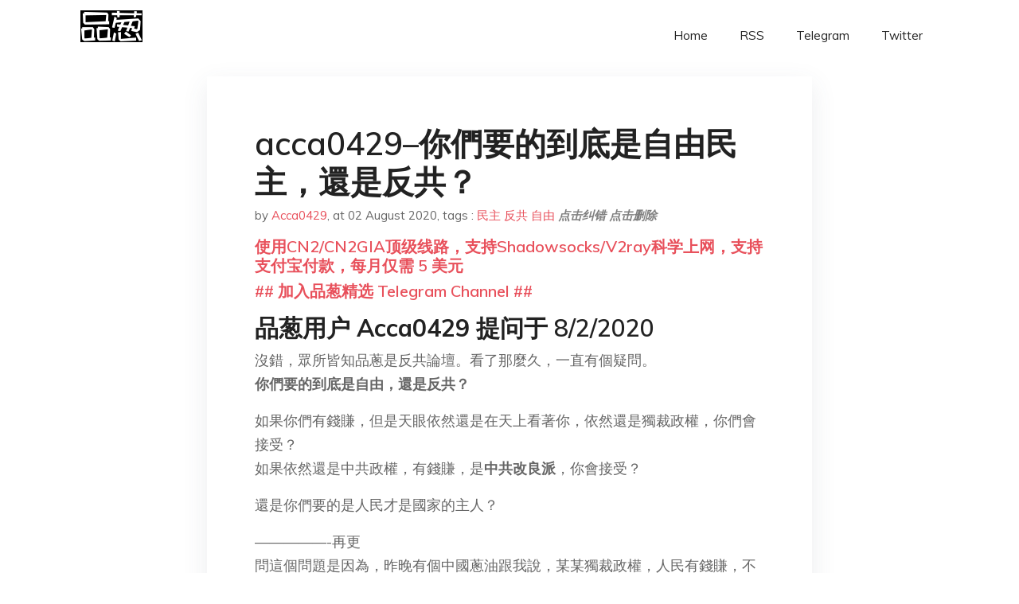

--- FILE ---
content_type: text/html; charset=utf-8
request_url: https://project-gutenberg.github.io/Pincong/post/c7d9793ed3c2ef1115a50da1fa15d690/?utm_source=see_also&utm_medium=%25E5%2593%2588%25E8%2580%25B6%25E5%2585%258B%25E9%2587%2591%25E9%2592%25B1%25E6%2598%25AF%25E4%25BA%25BA%25E7%25B1%25BB%25E5%258E%2586%25E5%258F%25B2%25E4%25B8%258A%25E6%259C%2580%25E4%25BC%259F%25E5%25A4%25A7%25E7%259A%2584%25E5%258F%2591%25E6%2598%258E
body_size: 12251
content:
<!doctype html><html lang=zh-cn><head><meta charset=utf-8><title>acca0429--你們要的到底是自由民主，還是反共？</title><meta name=viewport content="width=device-width,initial-scale=1,maximum-scale=1"><meta name=description content=" 品葱用户 Acca0429 提问于 8/2/2020 沒錯，眾所皆知品蔥是反共論壇。看了那麼久，一直有個疑問。
你們要的到底是自由，還是反共？
如果你們有錢賺，但是天眼依然還是在天上看著你，依然還是獨裁政權，你們會接受？
如果依然還是中共政權，有錢賺，是中共改良派，你會接受？
還是你們要的是人民才是國家的主人？
—————-再更
問這個問題是因為，昨晚有個中國蔥油跟我說，某某獨裁政權，人民有錢賺，不也過得很好&mldr;&mldr;也就是說，只要中共滅亡，下一個上台的是獨裁也沒關係，有錢賺就好
品葱用户 荣耀归于上帝 评论于 反共是追求民主自由的第一步。反共不追求民主，客观上也推进了自由民主的进程。
品葱用户 小熊维尼 评论于 想要在共匪治下自由民主是不是白日作梦？共匪下台才有自由民主的可能，这里说的是“可能”，但共匪不下台这个可能是万万没有的。所以二者的关系里，反共是前提，当然也有为自己当皇帝反共的，要不要和这种人联合反共是个问题，但不反共的肯定不想要自由民主是没错的。
品葱用户 蛋蛋8964 评论于 2020-08-03 有这么几种基本话术，如果你看到就不需要跟他争辩什么了，因为他一定是带着目的来说话，所以也自然不会跟你讲道理。
话术：
1，共党倒台，国家是会陷入非常大的混乱与荼毒的。
2，只要能让百姓吃饱穿暖，什么党执政或者说独裁不独裁，反人类不反人类不重要，因为要以大局为重。
3，中国人都是垃圾。不配拥有自由民主，中国人素质太低，略根性太强，即便没有了共党，也照样不会有自由民主。
4，现在移民已经来不及了，不要走了，就在就菜地里待着吧。（此种话术，以大五毛温相为代表，其人早已肉翻，缺孜孜不倦的规劝大家别走了，来不及了）
凡此种种不胜枚举，五毛是在不断演变的，而且五毛的代次更替非常快，新的话术不断涌现。
品葱用户 刘水巳 评论于 2020-08-02 这里有一个核心问题就是，尽管过得好，但政府有没有可能在此后去毁灭这种“过得好”。
最为令人担忧的就是这个独裁政权在未来的某一天，为了自我维护而破坏你的“有钱赚”，让你过不好，这是大多数独裁政权的根本问题，而且目前还没有任何一个专制政权解决这个问题。
只有解决了这个“可持续过得好”的问题，才有与之和解的希望。
品葱用户 瘋魚 评论于 2020-08-02 之所以要反共.就是因為他讓百姓沒有自由.所以自由與反共應該是不衝突的.
所謂的獨裁要看怎麼定義這個詞..如果單就字面意思.應該就是一個人做決定.有點類似集權.
獨裁這詞本應該是中性的.但是現在多被賦予負面的意思.差不多等同暴政.
如果當政者有德..那集權是可行的..如果執政者無德.那分權會比較好.
而當政者有沒有德.應該由被管理者.也就是百姓來做判斷..也就是由百姓決定給不給予執政者集權.
百姓不同意集權.那就應該分權.
執政的正當性是由百姓同不同意來決定的.
樓主說的某人.只由賺不賺錢來衡量.這是他個人抉擇.眼界較小&mldr;
很遺憾.但是也沒辦法.現在民主是主流.還是只能尊重他的抉擇. "><meta name=generator content="Hugo 0.100.2"><link rel=stylesheet href=../../plugins/bootstrap/bootstrap.min.css><link rel=stylesheet href=../../plugins/themify-icons/themify-icons.css><link rel=stylesheet href=https://project-gutenberg.github.io/Pincong/scss/style.min.css media=screen><link rel="shortcut icon" href=https://project-gutenberg.github.io/Pincong/images/favicon.png type=image/x-icon><link rel=icon href=https://project-gutenberg.github.io/Pincong/images/favicon.png type=image/x-icon><meta name=twitter:card content="summary_large_image"><meta name=og:title content=" acca0429--你們要的到底是自由民主，還是反共？ "><meta name=og:description content=" 品葱用户 Acca0429 提问于 8/2/2020 沒錯，眾所皆知品蔥是反共論壇。看了那麼久，一直有個疑問。
你們要的到底是自由，還是反共？
如果你們有錢賺，但是天眼依然還是在天上看著你，依然還是獨裁政權，你們會接受？
如果依然還是中共政權，有錢賺，是中共改良派，你會接受？
還是你們要的是人民才是國家的主人？
—————-再更
問這個問題是因為，昨晚有個中國蔥油跟我說，某某獨裁政權，人民有錢賺，不也過得很好&mldr;&mldr;也就是說，只要中共滅亡，下一個上台的是獨裁也沒關係，有錢賺就好
品葱用户 荣耀归于上帝 评论于 反共是追求民主自由的第一步。反共不追求民主，客观上也推进了自由民主的进程。
品葱用户 小熊维尼 评论于 想要在共匪治下自由民主是不是白日作梦？共匪下台才有自由民主的可能，这里说的是“可能”，但共匪不下台这个可能是万万没有的。所以二者的关系里，反共是前提，当然也有为自己当皇帝反共的，要不要和这种人联合反共是个问题，但不反共的肯定不想要自由民主是没错的。
品葱用户 蛋蛋8964 评论于 2020-08-03 有这么几种基本话术，如果你看到就不需要跟他争辩什么了，因为他一定是带着目的来说话，所以也自然不会跟你讲道理。
话术：
1，共党倒台，国家是会陷入非常大的混乱与荼毒的。
2，只要能让百姓吃饱穿暖，什么党执政或者说独裁不独裁，反人类不反人类不重要，因为要以大局为重。
3，中国人都是垃圾。不配拥有自由民主，中国人素质太低，略根性太强，即便没有了共党，也照样不会有自由民主。
4，现在移民已经来不及了，不要走了，就在就菜地里待着吧。（此种话术，以大五毛温相为代表，其人早已肉翻，缺孜孜不倦的规劝大家别走了，来不及了）
凡此种种不胜枚举，五毛是在不断演变的，而且五毛的代次更替非常快，新的话术不断涌现。
品葱用户 刘水巳 评论于 2020-08-02 这里有一个核心问题就是，尽管过得好，但政府有没有可能在此后去毁灭这种“过得好”。
最为令人担忧的就是这个独裁政权在未来的某一天，为了自我维护而破坏你的“有钱赚”，让你过不好，这是大多数独裁政权的根本问题，而且目前还没有任何一个专制政权解决这个问题。
只有解决了这个“可持续过得好”的问题，才有与之和解的希望。
品葱用户 瘋魚 评论于 2020-08-02 之所以要反共.就是因為他讓百姓沒有自由.所以自由與反共應該是不衝突的.
所謂的獨裁要看怎麼定義這個詞..如果單就字面意思.應該就是一個人做決定.有點類似集權.
獨裁這詞本應該是中性的.但是現在多被賦予負面的意思.差不多等同暴政.
如果當政者有德..那集權是可行的..如果執政者無德.那分權會比較好.
而當政者有沒有德.應該由被管理者.也就是百姓來做判斷..也就是由百姓決定給不給予執政者集權.
百姓不同意集權.那就應該分權.
執政的正當性是由百姓同不同意來決定的.
樓主說的某人.只由賺不賺錢來衡量.這是他個人抉擇.眼界較小&mldr;
很遺憾.但是也沒辦法.現在民主是主流.還是只能尊重他的抉擇. "><meta name=og:image content="https://project-gutenberg.github.io/Pincong//images/card/164.jpg"><script data-ad-client=ca-pub-6074407261372769 async src=https://pagead2.googlesyndication.com/pagead/js/adsbygoogle.js></script>
<script async src="https://www.googletagmanager.com/gtag/js?id=G-06HJ1E5XNH"></script>
<script>window.dataLayer=window.dataLayer||[];function gtag(){dataLayer.push(arguments)}gtag('js',new Date),gtag('config','G-06HJ1E5XNH')</script></head><body><header class="fixed-top navigation"><div class=container><nav class="navbar navbar-expand-lg navbar-light bg-transparent"><a class=navbar-brand href=https://project-gutenberg.github.io/Pincong/><img class=img-fluid src=https://project-gutenberg.github.io/Pincong//images/logo.png alt=品葱*精选></a>
<button class="navbar-toggler border-0" type=button data-toggle=collapse data-target=#navigation>
<i class="ti-menu h3"></i></button><div class="collapse navbar-collapse text-center" id=navigation><ul class="navbar-nav ml-auto"><li class=nav-item><a class=nav-link href=https://project-gutenberg.github.io/Pincong/>Home</a></li><li class=nav-item><a class=nav-link href=https://project-gutenberg.github.io/Pincong/post/index.xml>RSS</a></li><li class=nav-item><a class=nav-link href=https://bit.ly/2HrxEi0>Telegram</a></li><li class=nav-item><a class=nav-link href=https://twitter.com/speechfree3>Twitter</a></li></ul></div></nav></div></header><div class="py-5 d-none d-lg-block"></div><section class=main-content><div class=container><div class=row><div class="col-lg-8 mx-auto block shadow mb-5"><h2>acca0429&ndash;你們要的到底是自由民主，還是反共？</h2><div class=mb-3><span>by <a href=https://project-gutenberg.github.io/Pincong/author/acca0429>Acca0429</a></span>,
<span>at 02 August 2020</span>, tags :
<a href=https://project-gutenberg.github.io/Pincong/tags/%e6%b0%91%e4%b8%bb>民主</a>
<a href=https://project-gutenberg.github.io/Pincong/tags/%e5%8f%8d%e5%85%b1>反共</a>
<a href=https://project-gutenberg.github.io/Pincong/tags/%e8%87%aa%e7%94%b1>自由</a>
<a href=https://github.com/Project-Gutenberg/Pincong-data/edit/master/site/content/post/c7d9793ed3c2ef1115a50da1fa15d690.md style=color:gray><strong><i>点击纠错</i></strong></a>
<i></i><a href=https://github.com/Project-Gutenberg/Pincong-data/delete/master/site/content/post/c7d9793ed3c2ef1115a50da1fa15d690.md style=color:gray><strong><i>点击删除</i></strong></a></div><h5><a href=https://bit.ly/justmysock>使用CN2/CN2GIA顶级线路，支持Shadowsocks/V2ray科学上网，支持支付宝付款，每月仅需 5 美元</a></h5><h5><a href=https://bit.ly/2HrxEi0>## 加入品葱精选 Telegram Channel ##</a></h5><p></p><h3 id=品葱用户-acca0429-提问于-822020>品葱用户 <strong>Acca0429</strong> 提问于 8/2/2020</h3><p>沒錯，眾所皆知品蔥是反共論壇。看了那麼久，一直有個疑問。<br><strong>你們要的到底是自由，還是反共？</strong></p><p>如果你們有錢賺，但是天眼依然還是在天上看著你，依然還是獨裁政權，你們會接受？<br>如果依然還是中共政權，有錢賺，是<strong>中共改良派</strong>，你會接受？</p><p>還是你們要的是人民才是國家的主人？</p><p>—————-再更<br>問這個問題是因為，昨晚有個中國蔥油跟我說，某某獨裁政權，人民有錢賺，不也過得很好&mldr;&mldr;也就是說，只要中共滅亡，下一個上台的是獨裁也沒關係，有錢賺就好</p><h3 id=品葱用户-荣耀归于上帝-评论于>品葱用户 <strong>荣耀归于上帝</strong> 评论于</h3><p>反共是追求民主自由的第一步。反共不追求民主，客观上也推进了自由民主的进程。</p><h3 id=品葱用户-小熊维尼-评论于>品葱用户 <strong>小熊维尼</strong> 评论于</h3><p>想要在共匪治下自由民主是不是白日作梦？共匪下台才有自由民主的可能，这里说的是“可能”，但共匪不下台这个可能是万万没有的。所以二者的关系里，反共是前提，当然也有为自己当皇帝反共的，要不要和这种人联合反共是个问题，但不反共的肯定不想要自由民主是没错的。</p><h3 id=品葱用户-蛋蛋8964-评论于-2020-08-03>品葱用户 <strong>蛋蛋8964</strong> 评论于 2020-08-03</h3><p>有这么几种基本话术，如果你看到就不需要跟他争辩什么了，因为他一定是带着目的来说话，所以也自然不会跟你讲道理。<br>话术：<br>1，共党倒台，国家是会陷入非常大的混乱与荼毒的。<br>2，只要能让百姓吃饱穿暖，什么党执政或者说独裁不独裁，反人类不反人类不重要，因为要以大局为重。<br>3，中国人都是垃圾。不配拥有自由民主，中国人素质太低，略根性太强，即便没有了共党，也照样不会有自由民主。<br>4，现在移民已经来不及了，不要走了，就在就菜地里待着吧。（此种话术，以大五毛温相为代表，其人早已肉翻，缺孜孜不倦的规劝大家别走了，来不及了）<br>凡此种种不胜枚举，五毛是在不断演变的，而且五毛的代次更替非常快，新的话术不断涌现。</p><h3 id=品葱用户-刘水巳-评论于-2020-08-02>品葱用户 <strong>刘水巳</strong> 评论于 2020-08-02</h3><p>这里有一个核心问题就是，尽管过得好，但政府有没有可能在此后去毁灭这种“过得好”。</p><p>最为令人担忧的就是这个独裁政权在未来的某一天，为了自我维护而破坏你的“有钱赚”，让你过不好，这是大多数独裁政权的根本问题，而且目前还没有任何一个专制政权解决这个问题。</p><p>只有解决了这个“可持续过得好”的问题，才有与之和解的希望。</p><h3 id=品葱用户-瘋魚-评论于-2020-08-02>品葱用户 <strong>瘋魚</strong> 评论于 2020-08-02</h3><p>之所以要反共.就是因為他讓百姓沒有自由.所以自由與反共應該是不衝突的.</p><p>所謂的獨裁要看怎麼定義這個詞..如果單就字面意思.應該就是一個人做決定.有點類似集權.</p><p>獨裁這詞本應該是中性的.但是現在多被賦予負面的意思.差不多等同暴政.</p><p>如果當政者有德..那集權是可行的..如果執政者無德.那分權會比較好.</p><p>而當政者有沒有德.應該由被管理者.也就是百姓來做判斷..也就是由百姓決定給不給予執政者集權.</p><p>百姓不同意集權.那就應該分權.</p><p>執政的正當性是由百姓同不同意來決定的.</p><p>樓主說的某人.只由賺不賺錢來衡量.這是他個人抉擇.眼界較小&mldr;<br>很遺憾.但是也沒辦法.現在民主是主流.還是只能尊重他的抉擇.</p><h3 id=品葱用户-哥特兰羊-评论于-2020-08-04>品葱用户 <strong>哥特兰羊</strong> 评论于 2020-08-04</h3><p>w我要自由屠支，支那人听得懂的语言只有暴力和暴力</p><h3 id=品葱用户-反共左派-评论于-2020-08-03>品葱用户 <strong>反共左派</strong> 评论于 2020-08-03</h3><p>我是堅定的反共人士，我希望共匪垮臺之後中國可以民主化。</p><h3 id=品葱用户-uaccdmtz-评论于-2020-08-03>品葱用户 <strong>UACCdmtz</strong> 评论于 2020-08-03</h3><p>什么政权无所谓（反正中国人怎样关我什么事？），但是首先中共必须得解体<br>中共解体符合世界的利益</p><h3 id=品葱用户-第三新索多玛-评论于-2020-08-03>品葱用户 <strong>第三新索多玛</strong> 评论于 2020-08-03</h3><p>最高目标是自由，最低目标是反共。<br>由于实力差距太大，最高目标很可能我这辈子看不见。但是如果中国分裂之后摊上一个独裁国家，至少我的子孙有推翻它的机会，这是可以接受的。</p><h3 id=品葱用户-辱包尊蛤反包复蛤-评论于-2020-08-03>品葱用户 <strong>辱包尊蛤反包复蛤</strong> 评论于 2020-08-03</h3><p>具体定义下改良派？改良派也分太多种了，尤其对于人权问题，改良派之间差异很大。</p><p>至于腐败，我也说过了，支那历朝历代哪个不腐败，支共灭亡后也很难改善，所以腐败也不是太大值得讨论的问题，虽然我也恨腐败吧。</p><p>戈尔巴乔夫是不可能的。</p><h3 id=品葱用户-ibaba-评论于-2020-08-02>品葱用户 <strong>ibaba</strong> 评论于 2020-08-02</h3><p>基本價值的先後次序站得穩，就不會有樓主這樣的問題了。</p><p>就個人來說，在這個世界要追求的最基本事物就根本上來說，就只有一個：對於（自身）人的價值的不斷追尋。（留意動物層面的溫飽需求是生命之必要，而非生命的價值）<br>從這個守護人的價值的基礎出發，就可以推出許多大家耳熟能詳的標準：言論自由、人民作主、法治、宗教信仰自由等等。</p><p>反共？就最基本出發點來說，我壓根兒就不關心在意這件事。然而，中共的所作所為牴觸了（並且很可能將持續牴觸）這些我們重視＆追求的基本價值。因此，作為一個人，我們才要義無反顧地與其對抗。</p><h3 id=品葱用户-中华合众国-评论于-2020-08-03>品葱用户 <strong>中华合众国</strong> 评论于 2020-08-03</h3><p>這個問題毫無意義，來品蔥就是追求民主，反共，這並不衝突，如果不為了自由，來這裡幹嘛呢？</p><h3 id=品葱用户-skunk-评论于-2020-08-03>品葱用户 <strong>skunk</strong> 评论于 2020-08-03</h3><p>首先是自由，自由才会催生民主，那自然也就反共</p><h3 id=品葱用户-desperado-评论于-2020-08-02>品葱用户 <strong>Desperado</strong> 评论于 2020-08-02</h3><p>我们因为向往自由、民主、法治而反共。这两者是一体，向往自由民主法治自然要反共。你知道你问这个问题是什么意思。</p><p>独裁能发展的好，确实也有可能，但是这种独裁往往伴随着相当程度的自由，包括言论自由等，而且一定伴随法治。这三者不可能都是满分，我们也不是要完美的自由民主法治。有部分人包括我是同意在一定程度上进行妥协的，这是客观现实所要求的。</p><p>如果你想问共产党能做到这些，我们会不会仍然反共？包括：开放互联网、政府事务完全公开透明、官员财产公示、真正实现依法治国、真正保护言论自由、保护人权、所有低级别官员实现民选等等，而且在此基础上中共能保持中国经济的高速增长。我相信有至少一部分人会不那么反共。</p><h3 id=品葱用户-oxygen-评论于-2020-08-02>品葱用户 <strong>oxygen</strong> 评论于 2020-08-02</h3><p>正义为正义，邪恶为邪恶，这就我想要的，可以有毒品走私，不可以有国家主导的活摘器官，可以有贪污腐败，不可以有压制民间团体，宗教信仰的列宁党。</p><h3 id=品葱用户-att-评论于-2020-08-02>品葱用户 <strong>att</strong> 评论于 2020-08-02</h3><p>必须是推翻ccp呀ccp太邪恶我是为了推翻邪恶建立民主</p><h3 id=品葱用户-格雷厄姆-评论于-2020-08-02>品葱用户 <strong>格雷厄姆</strong> 评论于 2020-08-02</h3><p>民主自由和反共又不冲突，反正共产党是10000%不会给老百姓民主和自由的，所以放倒它之后追求民主自由很正常。</p><p>至于真的放倒了，从0开始，自然是民主自由三权分立为最优选择，也没啥可以讨论的，辛辛苦苦折腾一回再退回去搞威权政府？想不开了吧。。。</p><h3 id=品葱用户-天下无贼-评论于-2020-08-02>品葱用户 <strong>天下无贼</strong> 评论于 2020-08-02</h3><p>我觉得可以结合这篇来看：<a href=https://pincong.rocks/question/28737 title=https://pincong.rocks/question/28737>https://pincong.rocks/question/28737</a></p><p>非常耐人寻味</p><h3 id=品葱用户-monkeymagic-评论于-2020-08-03>品葱用户 <strong>MonkeyMagic</strong> 评论于 2020-08-03</h3><p>答案是我两个都要，缺一不可。<br>没有共产党的自由民主才是真正的自由民主</p><h3 id=品葱用户-愿雅威平安-评论于-2020-08-02>品葱用户 <strong>愿雅威平安</strong> 评论于 2020-08-02</h3><p>我認為真正重要的是「新閒自由」，民主反倒是其次。</p><p>記者的職能就是揭露黑暗，道出事實。<br>因此越黑暗，越不見得光的國家，就必須限制「新閒自由」，總之就不能讓記者暢所欲言。</p><p>要是給記者自由報道，甚麼黑暗的秘密都被揭露，人民驚訝，就像水門事件那樣。<br>事件被揭露後，連總統也受不了壓力，被迫下台。<br>那樣政府還怎管冶得了下去?</p><p>這也解釋了中國的記者都是「官方喉舌」，而大陸不能上外國的網站，要上只能翻牆。</p><h3 id=品葱用户-荣誉非国民-评论于-2020-08-02>品葱用户 <strong>荣誉非国民</strong> 评论于 2020-08-02</h3><p>如果共产党能从字面上彻底落实他自己的宪法并且有足够的措施保障这个状态不会被任意改变，那么我是可以接受的。</p><p>当然，事实是它不可能做得到。</p><h3 id=品葱用户-shareadream-评论于-2020-08-02>品葱用户 <strong>shareadream</strong> 评论于 2020-08-02</h3><p>對於平民來說，錢多錢少在於社會上的奮鬥。从社會層次來說，構建這個社會的是平民，而平民大體上各國都是相差不多的。而社會往上的國家層次，獨裁和集權相比于自由民主國家更容易“迫害”“剝削”社會財富。對於我而言，追求自由和民主衹是為了保障自己的利益不隨意被有政治權利的人侵佔，祇有民主才會限制最高權利，必須要讓權利在所設定的框架內不能越級，這樣人民的利益才更有保障。換言之，平民可以更無後顧之憂的賺錢創業，而不會因為一尊的一句話就成為韭菜或者被囚禁或失去生命。再舉一個例子，中國大陸需要在世界中享有權力，就必須要各國的選票，於是就有了一帶一路和非洲大撒幣，就有了洋人至上和學伴事件。而本應該作為國家主人的人民因為沒有選擇領導人的權力，反而不被重視甚至“剝削”更多，自嘲為四等漢。</p><h3 id=品葱用户-gratesque-评论于-2020-08-03>品葱用户 <strong>gratesque</strong> 评论于 2020-08-03</h3><p>我判断/期待/希望「中国继续是中国」。</p><p>为什么？世界体系的需要。</p><p>巴别塔需要一个庞大的底座，金字塔需要一个庞大的地基。</p><p>同理，任何其他形式的建筑，不论外观、风格和追求的各种价值，这一点是不变的。</p><p>让整个体系保持下去，靠的是各自的自觉，一个与「正常」形成反差的「他者」，或者「异类」，就是绝对的必要。靠着这一微小的牺牲，或者用古老一点的描述方式，「献给神的祭品」，整个文明体系获得安定。</p><p>当今世界已经没有哪个能比中国更适合这个位置，也没有谁比中国人更愿意。</p><p>中国已经自觉自愿走到了那里，中国人也安于这种地位，要改变，那才真的会革命，革改变者的命。对世界的霸主而言，剩下的手尾也就只是共产党这个过去顺利完成了地基清理工作，让地基变得真正适合与西方文明有限对接（也只需要那一点，也不可能有更多的对接），但现在却与整体格格不入的过期零件/工具。</p><p>去掉中国共产党政权的存在与恶劣影响（包括刻意虚构的大中国主义），是成本最低，也最能保持整体完好的自然路径。</p><p>这是伴着西方文明「战争衰退」的精神扩张造成的结果：过去大半个世纪以来，取代武力和强迫，让整个非西方世界按照西方文明的样子去努力塑造自身的，是属于自己，也来自自己的羡慕嫉妒恨。在这段时间中，哪怕是西方文明的所谓敌人，也在朝着那一方向拼命努力。</p><p>而中国，从中脱颖而出。一旦这个过程开始（距今已二十多年），并锁定方向，就不可能再变向了。要拿中国来做其他事的，无论谁都一样，将不得不调整自己适应这个方向，否则就等着换更合适的人来，包括刚上台的川普。</p><p>这不是意愿或者意识形态层面的问题，是「就算习近平坚定反美，也得以美为师，求美相助」的滑稽状态。出于这个追求而行动的实际结果，是习近平帮助了西方真正意识到：手尾钱已经支付过了，手尾也该完成了。</p><p>用个比喻：一旦制造波涛的引擎开始调整运作，中国一类的外围浪花，自然也将不复以前的形状。</p><p>-&mdash;&mdash;&mdash;&mdash;&mdash;&mdash;&mdash;&mdash;&mdash;&mdash;&mdash;&mdash;&mdash;&ndash;<br>中国人愿意想什么说什么做什么都行。</p><p>这一切，和他们的那一切没有任何关系，以前没有，现在没有，以后也不会有。</p><p>至于某一天可能因为美国主子的恩赐得到象征性的人权，如政治参与、自由表达、结社自治等，中国人也就只会，也只能象征性地用一下而已。</p><h3 id=品葱用户-反动学术权威-评论于-2020-08-03>品葱用户 <strong>反动学术权威</strong> 评论于 2020-08-03</h3><p>反共的原因是它是百分之百拒绝一切改革的可能，所以有它在一天，就不可能得到自由，甚至它会向自由世界渗透，输出它的价值观。没有人不想要自由，只不过有很多人被关久了看不到希望，接受了暂时坐稳了奴隶的日子而已。</p><h3 id=品葱用户-hgujj-评论于-2020-08-04>品葱用户 <strong>hgujj</strong> 评论于 2020-08-04</h3><p>你 就是 搞笑的,  答案很显然都看不出来, </p><p>爬出粪坑的支那族或粪蛆族 的美佬姨学, 要的不是自由民主，也不是反共, 而是支那解体, 最好支那灭绝.</p><p>九成五的 人口  是汉人,  也就是九成五的 选票都是汉人,</p><p>结果汉人只能生一个, 鞑子可以生几个,</p><p>真的是真民主啊.</p><p>台湾 未来十年会像日本明治天皇 一样再次种族灭绝800万 犹太人吗  ?</p><p>台湾 未来十年会像美国总统川建国 一样再次种族灭绝900万 犹太人吗  ?</p><p>汉朝（公元前202年-220年）</p><p>曹魏 （220年-266年）</p><p>西晋（266年—316年）</p><p>永嘉之亂，或稱永嘉之禍，311年</p><p>爬出粪坑的支那族或粪蛆族  被造假的史书骗了, 它们其实是野猪皮 和 黑人的 后代,<br>也就是野猪皮z155和黑人支z141213.  蒙古人其实没有杀野猪皮, 在蒙古进攻金朝的过程中,<br>野猪皮数量呈现指数增长.  美国其实没有杀过黑人,  林肯三百年奴隶贸易过程中非洲黑人数量增加了三位数的倍数.  爬出粪坑的支那族或粪蛆族  随便上google搜索下就行了.</p><p>美国这个怂比 怎么还不开战啊,  我都等不了全球核战争了. 竟然连禁止共匪入境都 不敢实行了, 莫非也学它们的习惯吃粪了 ?</p><p>旧的不死，新的不来！对第四周期10050-13000充满希望，美国是一种保底的试错方案。但未来并非决定论下的一成不变，我们也不能被动等待所谓历史的必然，因为我们可以决定做什么。这就是加速进行核战的当前意义。</p><p>汉人有一千万立即作战的准备军队, 维族人口1000万, 军队0. 藏族人口500万, 军队0.  每个汉人发枪, 维族和藏族作乱最好了. 快点开战吧 ,  留岛不留人, 美国日本一起来就更好了,  多死两个才划算.  广岛长崎上空应该再次绽放绚丽的光彩 !</p><p>1000个洲际导弹全部上膛,  美国俄国可以使用不接触的量子控制, 把洲际导弹瞬间全变成短程导弹. 就像已经在朝鲜的成功控制一样.  快点开战吧, 怂逼怎么还不开战.</p><h3 id=品葱用户-圣锹游侠-评论于-2020-08-04>品葱用户 <strong>圣锹游侠</strong> 评论于 2020-08-04</h3><p>有钱赚和民主自由不是鱼和熊掌，它是完全可以得兼的。<br>中共政府就爱吹自己经济发展多么好，仿佛只有独裁政权集中力量办大事才能发展好经济，实际上独裁低效的政府和垄断的国企完全是经济发展的累赘。</p><blockquote><p><a href=https://pincong.rocks/question/29299>点击品葱原文参与讨论</a></p></blockquote><h5><a href="https://www.digitalocean.com/?refcode=4351d40e44b2&utm_campaign=Referral_Invite&utm_medium=Referral_Program&utm_source=CopyPaste">最简单好用的 VPS,没有之一，注册立得 100 美金</a></h5></div><div class="col-lg-8 mx-auto block shadow"><div id=disqus_thread></div><script type=application/javascript>window.disqus_config=function(){},function(){if(["localhost","127.0.0.1"].indexOf(window.location.hostname)!=-1){document.getElementById('disqus_thread').innerHTML='Disqus comments not available by default when the website is previewed locally.';return}var t=document,e=t.createElement('script');e.async=!0,e.src='//pin-cong-jing-xuan.disqus.com/embed.js',e.setAttribute('data-timestamp',+new Date),(t.head||t.body).appendChild(e)}()</script><noscript>Please enable JavaScript to view the <a href=https://disqus.com/?ref_noscript>comments powered by Disqus.</a></noscript><a href=https://disqus.com class=dsq-brlink>comments powered by <span class=logo-disqus>Disqus</span></a></div><div class="col-lg-8 mx-auto block shadow"><h3>See Also</h3><div class=container><div class=row><div class="mx-auto px-0"><div class="bg-white shadow block"><article class=mb-5><h2 class=h5><a class=text-dark href="https://project-gutenberg.github.io/Pincong/post/f52e88ac80a780889ad835e94f1dc4a5/?utm_source=see_also&utm_medium=acca0429--%25E4%25BD%25A0%25E5%2580%2591%25E8%25A6%2581%25E7%259A%2584%25E5%2588%25B0%25E5%25BA%2595%25E6%2598%25AF%25E8%2587%25AA%25E7%2594%25B1%25E6%25B0%2591%25E4%25B8%25BB%25E9%2582%2584%25E6%2598%25AF%25E5%258F%258D%25E5%2585%25B1">在西方民主国家公共场所演讲有没有用？</a></h2><p class=text-dark>品葱用户 舞夜姬娓酒 提问于 7/25/2020 本人在西方民主国家。我有一个打算，准备在疫苗出来并且证明有效，社交距离限制取消之后，每个周末去公共场所演讲，向西方民主国家的人揭露中共的罪恶行径，最重要的是指出他们的行为会给本地社会带来的恶 …</p></article><article class=mb-5><h2 class=h5><a class=text-dark href="https://project-gutenberg.github.io/Pincong/post/e7e7cf2de7c504fe6faf0f0c7221cf8f/?utm_source=see_also&utm_medium=acca0429--%25E4%25BD%25A0%25E5%2580%2591%25E8%25A6%2581%25E7%259A%2584%25E5%2588%25B0%25E5%25BA%2595%25E6%2598%25AF%25E8%2587%25AA%25E7%2594%25B1%25E6%25B0%2591%25E4%25B8%25BB%25E9%2582%2584%25E6%2598%25AF%25E5%258F%258D%25E5%2585%25B1">写给品葱诸位</a></h2><p class=text-dark>本来只是想喷一下某贴。
想了一下干脆都“喷”了吧。
开始。
第一喷 给高贵的品葱赵家人
连一个论坛都改变不了，更别说改变一个国家。
我来品葱的第一帖就在质疑制度，毕竟人微言轻，没引起重视也正常，那我直接骂吧。品葱作为一个以“反共”为基调的论 …</p></article><article class=mb-5><h2 class=h5><a class=text-dark href="https://project-gutenberg.github.io/Pincong/post/1cde425bfc74c73fe8ff95ffffcbe54c/?utm_source=see_also&utm_medium=acca0429--%25E4%25BD%25A0%25E5%2580%2591%25E8%25A6%2581%25E7%259A%2584%25E5%2588%25B0%25E5%25BA%2595%25E6%2598%25AF%25E8%2587%25AA%25E7%2594%25B1%25E6%25B0%2591%25E4%25B8%25BB%25E9%2582%2584%25E6%2598%25AF%25E5%258F%258D%25E5%2585%25B1">无资产，无学历，无语言，无技能，四无要求移民民主国家，我给你指条明路</a></h2><p class=text-dark>写给部分葱油。
来品葱本来是想来聊政治来着。
但又实在无法支持你们类似于“民主之后杀全家”的主张。
骂又骂不过，最近聊移民挺多的刚好我又在关注移民，我聊聊移民呗。毕竟人生没几年，手里有没几个钱，我觉得多挑挑选选比对比对总不会错了吧。
然后我 …</p></article><article class=mb-5><h2 class=h5><a class=text-dark href="https://project-gutenberg.github.io/Pincong/post/a8793f5702efee7531fe031f0ecd542b/?utm_source=see_also&utm_medium=acca0429--%25E4%25BD%25A0%25E5%2580%2591%25E8%25A6%2581%25E7%259A%2584%25E5%2588%25B0%25E5%25BA%2595%25E6%2598%25AF%25E8%2587%25AA%25E7%2594%25B1%25E6%25B0%2591%25E4%25B8%25BB%25E9%2582%2584%25E6%2598%25AF%25E5%258F%258D%25E5%2585%25B1">我们讨论的意义是什么？</a></h2><p class=text-dark>品葱用户 brfee 提问于 7/7/2020 我声望之前被某等级高品葱用户恶性踩所以变低了，别介意。希望理性讨论，实事求是。
在加拿大生活了好多年，同时又经历过香港19游行和见证了14年的占中行动后，我深深地感受到我们国家的话题将永远围绕 …</p></article><article class=mb-5><h2 class=h5><a class=text-dark href="https://project-gutenberg.github.io/Pincong/post/a3ce74ac46e11fef3ce8b84af6917418/?utm_source=see_also&utm_medium=acca0429--%25E4%25BD%25A0%25E5%2580%2591%25E8%25A6%2581%25E7%259A%2584%25E5%2588%25B0%25E5%25BA%2595%25E6%2598%25AF%25E8%2587%25AA%25E7%2594%25B1%25E6%25B0%2591%25E4%25B8%25BB%25E9%2582%2584%25E6%2598%25AF%25E5%258F%258D%25E5%2585%25B1">韩寒：《谈革命》，《说民主》，《要自由》</a></h2><p class=text-dark>www.rfi.fr
广告
韩寒博文一：谈革命
（转自韩寒新浪博客2011年12月23日）
最近翻看了很多问题，革命和改革两个词被频频的问起。平时媒体也很喜欢问，但是也只是一问一听，无法见诸报端。写下来无论什么观点，八成也是不保的命。但作为 …</p></article></div></div></div></div></div></div></div></div></section><script>var i,images=document.getElementsByTagName("img");for(i=0;i<images.length;i++)images[i].className+="img-fluid w-100 mb-4"</script><footer class="py-4 bg-light border-top"><div class=container><div class="row justify-content-between align-items-center"><div class="col-lg-4 text-center text-lg-left mb-4 mb-lg-0"><a href=https://project-gutenberg.github.io/Pincong/><img src=https://project-gutenberg.github.io/Pincong//images/logo.png class=img-fluid alt=品葱*精选></a></div><div class="col-lg-4 text-center mb-4 mb-lg-0"><ul class="list-inline mb-0"></ul></div><div class="col-lg-4 text-lg-right text-center mb-4 mb-lg-0"><ul class="list-inline social-icon mb-0"><li class=list-inline-item><a href=https://pincong.rocks/><i class=ti-home></i></a></li><li class=list-inline-item><a href=https://github.com/Project-Gutenberg/Pincong><i class=ti-github></i></a></li></ul></div><div class="col-12 text-center mt-4"><span></span></div></div></div></footer><script src=../../plugins/jQuery/jquery.min.js></script>
<script src=../../plugins/bootstrap/bootstrap.min.js></script>
<script src=../../plugins/search/fuse.min.js></script>
<script src=../../plugins/search/mark.js></script>
<script src=../../plugins/search/search.js></script>
<script src=https://project-gutenberg.github.io/Pincong/js/script.min.js></script>
<script>(function(e,o,i,a,t,n,s){e.GoogleAnalyticsObject=t,e[t]=e[t]||function(){(e[t].q=e[t].q||[]).push(arguments)},e[t].l=1*new Date,n=o.createElement(i),s=o.getElementsByTagName(i)[0],n.async=1,n.src=a,s.parentNode.insertBefore(n,s)})(window,document,'script','//www.google-analytics.com/analytics.js','ga'),ga('create','UA-151212685-6','auto'),ga('send','pageview')</script></body></html>

--- FILE ---
content_type: text/html; charset=utf-8
request_url: https://www.google.com/recaptcha/api2/aframe
body_size: 266
content:
<!DOCTYPE HTML><html><head><meta http-equiv="content-type" content="text/html; charset=UTF-8"></head><body><script nonce="Zv3Tzp9vFio2GaYnmq851g">/** Anti-fraud and anti-abuse applications only. See google.com/recaptcha */ try{var clients={'sodar':'https://pagead2.googlesyndication.com/pagead/sodar?'};window.addEventListener("message",function(a){try{if(a.source===window.parent){var b=JSON.parse(a.data);var c=clients[b['id']];if(c){var d=document.createElement('img');d.src=c+b['params']+'&rc='+(localStorage.getItem("rc::a")?sessionStorage.getItem("rc::b"):"");window.document.body.appendChild(d);sessionStorage.setItem("rc::e",parseInt(sessionStorage.getItem("rc::e")||0)+1);localStorage.setItem("rc::h",'1769097231600');}}}catch(b){}});window.parent.postMessage("_grecaptcha_ready", "*");}catch(b){}</script></body></html>